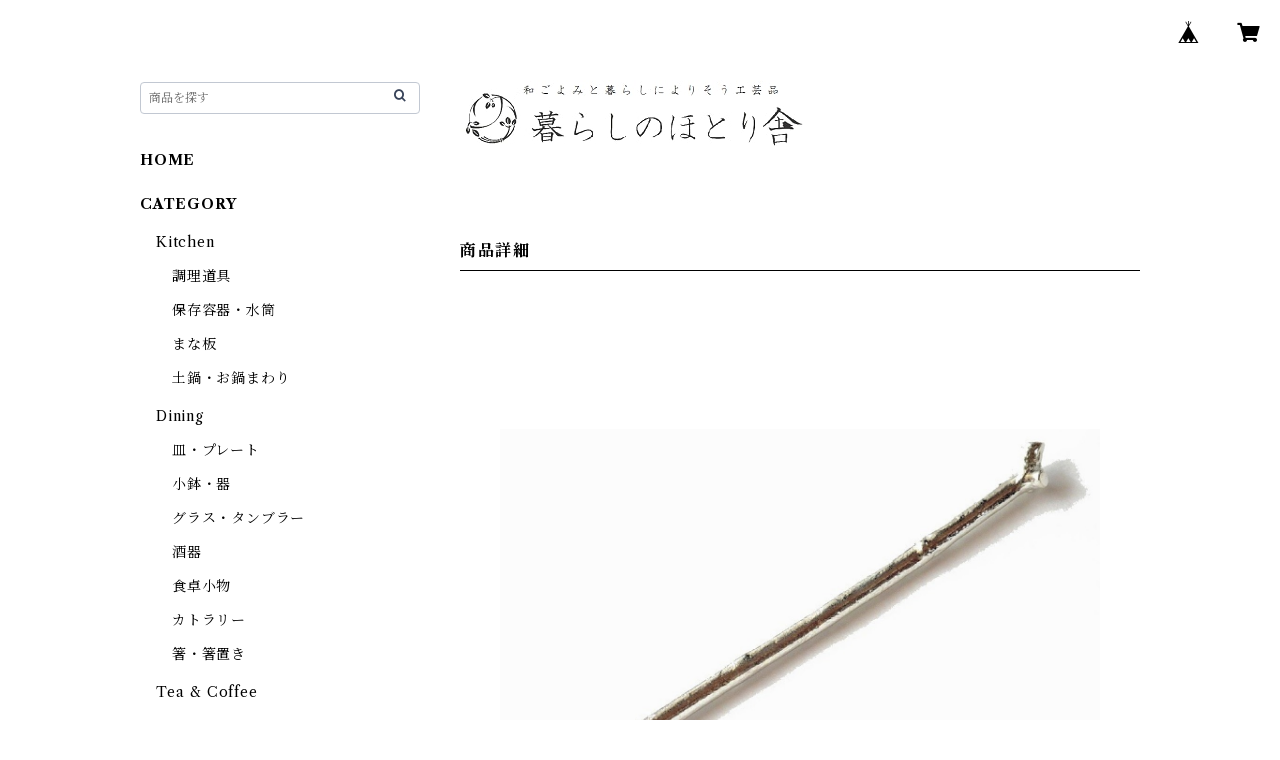

--- FILE ---
content_type: text/html; charset=UTF-8
request_url: https://base.kurashi-no-hotorisya.jp/items/38448480/reviews?format=user&score=all&page=1
body_size: 1607
content:
				<li class="review01__listChild">
			<figure class="review01__itemInfo">
				<a href="/items/38331513" class="review01__imgWrap">
					<img src="https://baseec-img-mng.akamaized.net/images/item/origin/e592353979b0167e3a567ae28eb16740.jpg?imformat=generic&q=90&im=Resize,width=146,type=normal" alt="箸置き (8) 紙箱入2点セット ｜ 能作" class="review01__img">
				</a>
				<figcaption class="review01__item">
					<i class="review01__iconImg ico--good"></i>
					<p class="review01__itemName">箸置き (8) 紙箱入2点セット ｜ 能作</p>
										<time datetime="2025-12-25" class="review01__date">2025/12/25</time>
				</figcaption>
			</figure><!-- /.review01__itemInfo -->
								</li>
				<li class="review01__listChild">
			<figure class="review01__itemInfo">
				<a href="/items/38635387" class="review01__imgWrap">
					<img src="https://baseec-img-mng.akamaized.net/images/item/origin/9d13e4c7671b446e3a1a3582846703d2.jpg?imformat=generic&q=90&im=Resize,width=146,type=normal" alt="ちょこっとトレー (無地) / 拭き漆仕上げ ｜ 岩本清商店" class="review01__img">
				</a>
				<figcaption class="review01__item">
					<i class="review01__iconImg ico--good"></i>
					<p class="review01__itemName">ちょこっとトレー (無地) / 拭き漆仕上げ ｜ 岩本清商店</p>
										<time datetime="2025-08-17" class="review01__date">2025/08/17</time>
				</figcaption>
			</figure><!-- /.review01__itemInfo -->
								</li>
				<li class="review01__listChild">
			<figure class="review01__itemInfo">
				<a href="/items/84862665" class="review01__imgWrap">
					<img src="https://baseec-img-mng.akamaized.net/images/item/origin/8e4e7295c2698e25357bb79594b23547.png?imformat=generic&q=90&im=Resize,width=146,type=normal" alt="多用途ペン立て ｜ オークヴィレッジ" class="review01__img">
				</a>
				<figcaption class="review01__item">
					<i class="review01__iconImg ico--good"></i>
					<p class="review01__itemName">多用途ペン立て ｜ オークヴィレッジ</p>
										<p class="review01__itemVariation">ブラウン</p>
										<time datetime="2025-06-17" class="review01__date">2025/06/17</time>
				</figcaption>
			</figure><!-- /.review01__itemInfo -->
						<p class="review01__comment">すばらしい！期待以上の製品でした。</p>
								</li>
				<li class="review01__listChild">
			<figure class="review01__itemInfo">
				<a href="/items/61453120" class="review01__imgWrap">
					<img src="https://baseec-img-mng.akamaized.net/images/item/origin/091c21c6ce41b0969c5bf79674100f2e.jpg?imformat=generic&q=90&im=Resize,width=146,type=normal" alt="水鳥箸置き ｜ 鈴木盛久工房" class="review01__img">
				</a>
				<figcaption class="review01__item">
					<i class="review01__iconImg ico--good"></i>
					<p class="review01__itemName">水鳥箸置き ｜ 鈴木盛久工房</p>
										<time datetime="2025-06-07" class="review01__date">2025/06/07</time>
				</figcaption>
			</figure><!-- /.review01__itemInfo -->
								</li>
				<li class="review01__listChild">
			<figure class="review01__itemInfo">
				<a href="/items/41712432" class="review01__imgWrap">
					<img src="https://baseec-img-mng.akamaized.net/images/item/origin/000e34dd864b81450b6b8bb84fc268c1.jpg?imformat=generic&q=90&im=Resize,width=146,type=normal" alt="3玉荒神箒 (ダルマ / 中) ｜ 山本勝之助商店" class="review01__img">
				</a>
				<figcaption class="review01__item">
					<i class="review01__iconImg ico--good"></i>
					<p class="review01__itemName">3玉荒神箒 (ダルマ / 中) ｜ 山本勝之助商店</p>
										<time datetime="2025-05-30" class="review01__date">2025/05/30</time>
				</figcaption>
			</figure><!-- /.review01__itemInfo -->
								</li>
				<li class="review01__listChild">
			<figure class="review01__itemInfo">
				<a href="/items/41712934" class="review01__imgWrap">
					<img src="https://baseec-img-mng.akamaized.net/images/item/origin/56445e95411c2fb473af47f6e8ca7fd0.jpg?imformat=generic&q=90&im=Resize,width=146,type=normal" alt="4玉荒神箒 (トサカ / 大) ｜ 山本勝之助商店" class="review01__img">
				</a>
				<figcaption class="review01__item">
					<i class="review01__iconImg ico--good"></i>
					<p class="review01__itemName">4玉荒神箒 (トサカ / 大) ｜ 山本勝之助商店</p>
										<time datetime="2025-05-30" class="review01__date">2025/05/30</time>
				</figcaption>
			</figure><!-- /.review01__itemInfo -->
								</li>
				<li class="review01__listChild">
			<figure class="review01__itemInfo">
				<a href="/items/72074425" class="review01__imgWrap">
					<img src="https://baseec-img-mng.akamaized.net/images/item/origin/f2ffaba88856efd9db9a7988a2ede90d.jpg?imformat=generic&q=90&im=Resize,width=146,type=normal" alt="＜補充インク (水性・全92色)＞artnic S (アートニック) 用 / アルチメイトピグメントインカー｜ツキネコ［顔料系インク カラーバリエーション 実用的 日本製］" class="review01__img">
				</a>
				<figcaption class="review01__item">
					<i class="review01__iconImg ico--good"></i>
					<p class="review01__itemName">＜補充インク (水性・全92色)＞artnic S (アートニック) 用 / アルチメイトピグメントインカー｜ツキネコ［顔料系インク カラーバリエーション 実用的 日本製］</p>
										<p class="review01__itemVariation">[RV-134] ペタルピンク</p>
										<time datetime="2025-03-11" class="review01__date">2025/03/11</time>
				</figcaption>
			</figure><!-- /.review01__itemInfo -->
						<p class="review01__comment">こんにちは☆
商品を受け取りました。
とても綺麗な商品で、
たいへん満足いたしました✨
ありがとうございました😊</p>
								</li>
				<li class="review01__listChild">
			<figure class="review01__itemInfo">
				<a href="/items/72074425" class="review01__imgWrap">
					<img src="https://baseec-img-mng.akamaized.net/images/item/origin/f2ffaba88856efd9db9a7988a2ede90d.jpg?imformat=generic&q=90&im=Resize,width=146,type=normal" alt="＜補充インク (水性・全92色)＞artnic S (アートニック) 用 / アルチメイトピグメントインカー｜ツキネコ［顔料系インク カラーバリエーション 実用的 日本製］" class="review01__img">
				</a>
				<figcaption class="review01__item">
					<i class="review01__iconImg ico--good"></i>
					<p class="review01__itemName">＜補充インク (水性・全92色)＞artnic S (アートニック) 用 / アルチメイトピグメントインカー｜ツキネコ［顔料系インク カラーバリエーション 実用的 日本製］</p>
										<p class="review01__itemVariation">[RV-107] サンフラワー</p>
										<time datetime="2025-03-11" class="review01__date">2025/03/11</time>
				</figcaption>
			</figure><!-- /.review01__itemInfo -->
						<p class="review01__comment">こんにちは☆
商品を受け取りました。
とても綺麗な商品で、
たいへん満足いたしました✨
ありがとうございました😊</p>
								</li>
				<li class="review01__listChild">
			<figure class="review01__itemInfo">
				<a href="/items/72074425" class="review01__imgWrap">
					<img src="https://baseec-img-mng.akamaized.net/images/item/origin/f2ffaba88856efd9db9a7988a2ede90d.jpg?imformat=generic&q=90&im=Resize,width=146,type=normal" alt="＜補充インク (水性・全92色)＞artnic S (アートニック) 用 / アルチメイトピグメントインカー｜ツキネコ［顔料系インク カラーバリエーション 実用的 日本製］" class="review01__img">
				</a>
				<figcaption class="review01__item">
					<i class="review01__iconImg ico--good"></i>
					<p class="review01__itemName">＜補充インク (水性・全92色)＞artnic S (アートニック) 用 / アルチメイトピグメントインカー｜ツキネコ［顔料系インク カラーバリエーション 実用的 日本製］</p>
										<p class="review01__itemVariation">[RV-62] モスグリーン</p>
										<time datetime="2025-03-11" class="review01__date">2025/03/11</time>
				</figcaption>
			</figure><!-- /.review01__itemInfo -->
						<p class="review01__comment">こんにちは☆
商品を受け取りました。
とても綺麗な商品で、
たいへん満足いたしました✨
ありがとうございました😊</p>
								</li>
				<li class="review01__listChild">
			<figure class="review01__itemInfo">
				<a href="/items/72074425" class="review01__imgWrap">
					<img src="https://baseec-img-mng.akamaized.net/images/item/origin/f2ffaba88856efd9db9a7988a2ede90d.jpg?imformat=generic&q=90&im=Resize,width=146,type=normal" alt="＜補充インク (水性・全92色)＞artnic S (アートニック) 用 / アルチメイトピグメントインカー｜ツキネコ［顔料系インク カラーバリエーション 実用的 日本製］" class="review01__img">
				</a>
				<figcaption class="review01__item">
					<i class="review01__iconImg ico--good"></i>
					<p class="review01__itemName">＜補充インク (水性・全92色)＞artnic S (アートニック) 用 / アルチメイトピグメントインカー｜ツキネコ［顔料系インク カラーバリエーション 実用的 日本製］</p>
										<p class="review01__itemVariation">[RV-36] ヘリオトロープ</p>
										<time datetime="2025-03-11" class="review01__date">2025/03/11</time>
				</figcaption>
			</figure><!-- /.review01__itemInfo -->
						<p class="review01__comment">こんにちは☆
商品を受け取りました。
とても綺麗な商品で、
たいへん満足いたしました✨
ありがとうございました😊</p>
								</li>
				<li class="review01__listChild">
			<figure class="review01__itemInfo">
				<a href="/items/72074425" class="review01__imgWrap">
					<img src="https://baseec-img-mng.akamaized.net/images/item/origin/f2ffaba88856efd9db9a7988a2ede90d.jpg?imformat=generic&q=90&im=Resize,width=146,type=normal" alt="＜補充インク (水性・全92色)＞artnic S (アートニック) 用 / アルチメイトピグメントインカー｜ツキネコ［顔料系インク カラーバリエーション 実用的 日本製］" class="review01__img">
				</a>
				<figcaption class="review01__item">
					<i class="review01__iconImg ico--good"></i>
					<p class="review01__itemName">＜補充インク (水性・全92色)＞artnic S (アートニック) 用 / アルチメイトピグメントインカー｜ツキネコ［顔料系インク カラーバリエーション 実用的 日本製］</p>
										<p class="review01__itemVariation">[RV-19] シアン</p>
										<time datetime="2025-03-11" class="review01__date">2025/03/11</time>
				</figcaption>
			</figure><!-- /.review01__itemInfo -->
						<p class="review01__comment">こんにちは☆
商品を受け取りました。
とても綺麗な商品で、
たいへん満足いたしました✨
ありがとうございました😊</p>
								</li>
				<li class="review01__listChild">
			<figure class="review01__itemInfo">
				<a href="/items/72074425" class="review01__imgWrap">
					<img src="https://baseec-img-mng.akamaized.net/images/item/origin/f2ffaba88856efd9db9a7988a2ede90d.jpg?imformat=generic&q=90&im=Resize,width=146,type=normal" alt="＜補充インク (水性・全92色)＞artnic S (アートニック) 用 / アルチメイトピグメントインカー｜ツキネコ［顔料系インク カラーバリエーション 実用的 日本製］" class="review01__img">
				</a>
				<figcaption class="review01__item">
					<i class="review01__iconImg ico--good"></i>
					<p class="review01__itemName">＜補充インク (水性・全92色)＞artnic S (アートニック) 用 / アルチメイトピグメントインカー｜ツキネコ［顔料系インク カラーバリエーション 実用的 日本製］</p>
										<p class="review01__itemVariation">[RV-18] ロイヤルブルー</p>
										<time datetime="2025-03-11" class="review01__date">2025/03/11</time>
				</figcaption>
			</figure><!-- /.review01__itemInfo -->
						<p class="review01__comment">こんにちは☆
商品を受け取りました。
とても綺麗な商品で、
たいへん満足いたしました✨
ありがとうございました😊</p>
								</li>
				<li class="review01__listChild">
			<figure class="review01__itemInfo">
				<a href="/items/72074425" class="review01__imgWrap">
					<img src="https://baseec-img-mng.akamaized.net/images/item/origin/f2ffaba88856efd9db9a7988a2ede90d.jpg?imformat=generic&q=90&im=Resize,width=146,type=normal" alt="＜補充インク (水性・全92色)＞artnic S (アートニック) 用 / アルチメイトピグメントインカー｜ツキネコ［顔料系インク カラーバリエーション 実用的 日本製］" class="review01__img">
				</a>
				<figcaption class="review01__item">
					<i class="review01__iconImg ico--good"></i>
					<p class="review01__itemName">＜補充インク (水性・全92色)＞artnic S (アートニック) 用 / アルチメイトピグメントインカー｜ツキネコ［顔料系インク カラーバリエーション 実用的 日本製］</p>
										<p class="review01__itemVariation">[RV-13] オレンジ</p>
										<time datetime="2025-03-11" class="review01__date">2025/03/11</time>
				</figcaption>
			</figure><!-- /.review01__itemInfo -->
						<p class="review01__comment">こんにちは☆
商品を受け取りました。
とても綺麗な商品で、
たいへん満足いたしました✨
ありがとうございました😊</p>
								</li>
				<li class="review01__listChild">
			<figure class="review01__itemInfo">
				<a href="/items/72074425" class="review01__imgWrap">
					<img src="https://baseec-img-mng.akamaized.net/images/item/origin/f2ffaba88856efd9db9a7988a2ede90d.jpg?imformat=generic&q=90&im=Resize,width=146,type=normal" alt="＜補充インク (水性・全92色)＞artnic S (アートニック) 用 / アルチメイトピグメントインカー｜ツキネコ［顔料系インク カラーバリエーション 実用的 日本製］" class="review01__img">
				</a>
				<figcaption class="review01__item">
					<i class="review01__iconImg ico--good"></i>
					<p class="review01__itemName">＜補充インク (水性・全92色)＞artnic S (アートニック) 用 / アルチメイトピグメントインカー｜ツキネコ［顔料系インク カラーバリエーション 実用的 日本製］</p>
										<p class="review01__itemVariation">[RV-12] マリーゴールド</p>
										<time datetime="2025-03-11" class="review01__date">2025/03/11</time>
				</figcaption>
			</figure><!-- /.review01__itemInfo -->
						<p class="review01__comment">こんにちは☆
とても綺麗な商品で、たいへん
満足いたしました✨
ありがとうございました😊</p>
								</li>
				<li class="review01__listChild">
			<figure class="review01__itemInfo">
				<a href="/items/72074425" class="review01__imgWrap">
					<img src="https://baseec-img-mng.akamaized.net/images/item/origin/f2ffaba88856efd9db9a7988a2ede90d.jpg?imformat=generic&q=90&im=Resize,width=146,type=normal" alt="＜補充インク (水性・全92色)＞artnic S (アートニック) 用 / アルチメイトピグメントインカー｜ツキネコ［顔料系インク カラーバリエーション 実用的 日本製］" class="review01__img">
				</a>
				<figcaption class="review01__item">
					<i class="review01__iconImg ico--good"></i>
					<p class="review01__itemName">＜補充インク (水性・全92色)＞artnic S (アートニック) 用 / アルチメイトピグメントインカー｜ツキネコ［顔料系インク カラーバリエーション 実用的 日本製］</p>
										<p class="review01__itemVariation">[RV-11] カナリー</p>
										<time datetime="2025-03-11" class="review01__date">2025/03/11</time>
				</figcaption>
			</figure><!-- /.review01__itemInfo -->
						<p class="review01__comment">とても綺麗な商品で、
たいへん満足いたしました。
ありがとうございました😊</p>
								</li>
				<li class="review01__listChild">
			<figure class="review01__itemInfo">
				<a href="/items/72074425" class="review01__imgWrap">
					<img src="https://baseec-img-mng.akamaized.net/images/item/origin/f2ffaba88856efd9db9a7988a2ede90d.jpg?imformat=generic&q=90&im=Resize,width=146,type=normal" alt="＜補充インク (水性・全92色)＞artnic S (アートニック) 用 / アルチメイトピグメントインカー｜ツキネコ［顔料系インク カラーバリエーション 実用的 日本製］" class="review01__img">
				</a>
				<figcaption class="review01__item">
					<i class="review01__iconImg ico--good"></i>
					<p class="review01__itemName">＜補充インク (水性・全92色)＞artnic S (アートニック) 用 / アルチメイトピグメントインカー｜ツキネコ［顔料系インク カラーバリエーション 実用的 日本製］</p>
										<p class="review01__itemVariation">[RV-33] ピンク</p>
										<time datetime="2025-03-09" class="review01__date">2025/03/09</time>
				</figcaption>
			</figure><!-- /.review01__itemInfo -->
						<p class="review01__comment">こんにちは☆
只今、受け取りました。
とても綺麗な商品で、
たいへん満足いたしました✨
ありがとうございました(⁠◕⁠ᴗ⁠◕⁠✿⁠)</p>
								</li>
				<li class="review01__listChild">
			<figure class="review01__itemInfo">
				<a href="/items/38822055" class="review01__imgWrap">
					<img src="https://baseec-img-mng.akamaized.net/images/item/origin/76759d3504583b01011315289a9eefa1.jpg?imformat=generic&q=90&im=Resize,width=146,type=normal" alt="ぽち袋「和犬-2」(いきものシリーズ) ｜ 星燈社" class="review01__img">
				</a>
				<figcaption class="review01__item">
					<i class="review01__iconImg ico--good"></i>
					<p class="review01__itemName">ぽち袋「和犬-2」(いきものシリーズ) ｜ 星燈社</p>
										<time datetime="2025-01-17" class="review01__date">2025/01/17</time>
				</figcaption>
			</figure><!-- /.review01__itemInfo -->
								</li>
				<li class="review01__listChild">
			<figure class="review01__itemInfo">
				<a href="/items/38634123" class="review01__imgWrap">
					<img src="https://baseec-img-mng.akamaized.net/images/item/origin/8040e2d425ef0f545c50cdbf17c49e88.jpg?imformat=generic&q=90&im=Resize,width=146,type=normal" alt="ちょこっとトレー (無地) / ウレタン仕上げ ｜ 岩本清商店" class="review01__img">
				</a>
				<figcaption class="review01__item">
					<i class="review01__iconImg ico--good"></i>
					<p class="review01__itemName">ちょこっとトレー (無地) / ウレタン仕上げ ｜ 岩本清商店</p>
										<time datetime="2025-01-01" class="review01__date">2025/01/01</time>
				</figcaption>
			</figure><!-- /.review01__itemInfo -->
						<p class="review01__comment">無事受け取りました。とても素敵です✨
お茶するのが楽しみです🍵ありがとうございます✨</p>
								</li>
				<li class="review01__listChild">
			<figure class="review01__itemInfo">
				<a href="/items/39626458" class="review01__imgWrap">
					<img src="https://baseec-img-mng.akamaized.net/images/item/origin/0a7e6b6cfb82effbad0c69b728623ed0.jpg?imformat=generic&q=90&im=Resize,width=146,type=normal" alt="ペルシャ紋燭台 ｜ 鈴木盛久工房" class="review01__img">
				</a>
				<figcaption class="review01__item">
					<i class="review01__iconImg ico--good"></i>
					<p class="review01__itemName">ペルシャ紋燭台 ｜ 鈴木盛久工房</p>
										<time datetime="2024-09-29" class="review01__date">2024/09/29</time>
				</figcaption>
			</figure><!-- /.review01__itemInfo -->
								</li>
				<li class="review01__listChild">
			<figure class="review01__itemInfo">
				<a href="/items/41686314" class="review01__imgWrap">
					<img src="https://baseec-img-mng.akamaized.net/images/item/origin/655ed2b998c6c45f6eafb3990d563ae2.jpg?imformat=generic&q=90&im=Resize,width=146,type=normal" alt="棕櫚たわし / 小判型 (中) ｜ 山本勝之助商店" class="review01__img">
				</a>
				<figcaption class="review01__item">
					<i class="review01__iconImg ico--good"></i>
					<p class="review01__itemName">棕櫚たわし / 小判型 (中) ｜ 山本勝之助商店</p>
										<time datetime="2024-05-24" class="review01__date">2024/05/24</time>
				</figcaption>
			</figure><!-- /.review01__itemInfo -->
								</li>
		